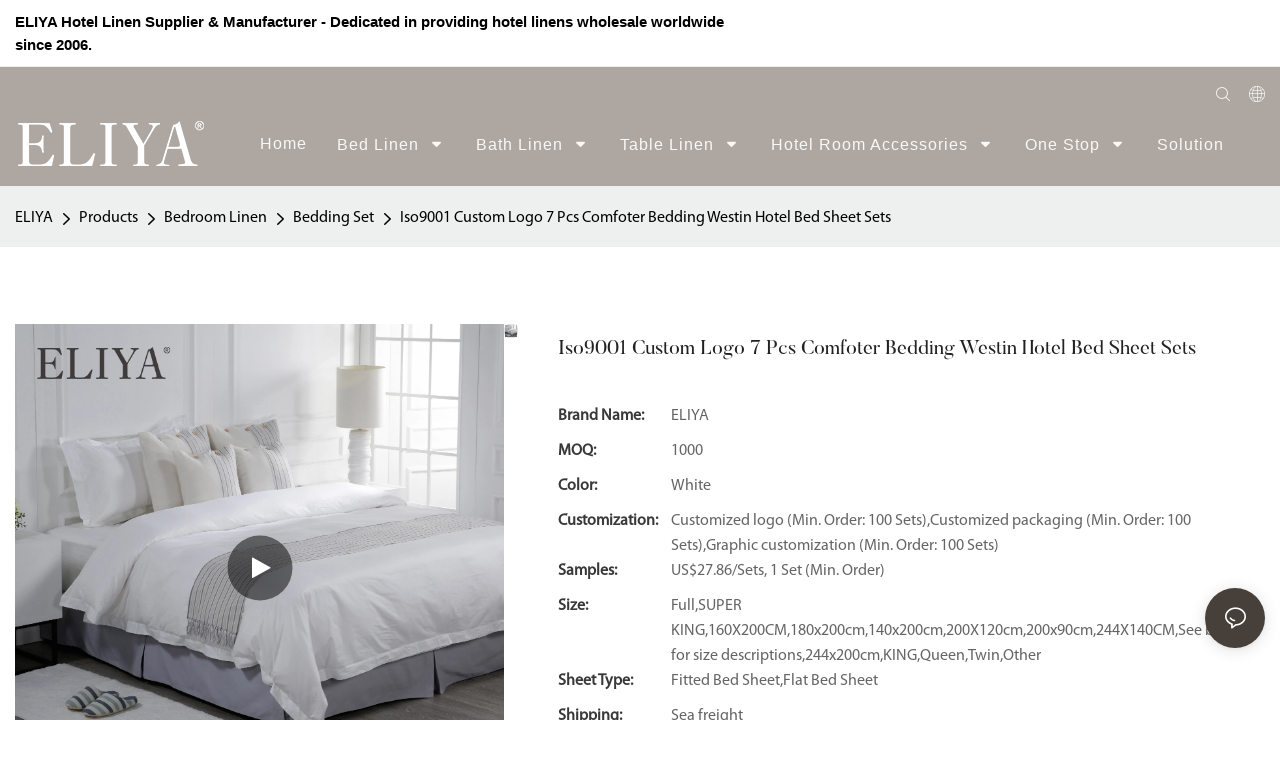

--- FILE ---
content_type: application/javascript
request_url: https://www.eliyalinen.com/v1.5.10/assets/js/unit/header.js
body_size: 2676
content:
class ScriptHeader extends Script {
  constructor(params) {
    super(params)
    this.headDom = document.querySelector(`#${this.attrId}`)
    this.navDom = document.querySelector(`#swiper-${this.attrId}`)
    this.delayTime = null
    this.winWidth = document.body.offsetWidth || document.documentElement.offsetWidth
    this.bodyDom = this.headDom.querySelector('.unit-header__body-wrap')
    this.subNavWrap = this.headDom.querySelector('.unit-header__sub-nav')
    this.mHeadDom = this.bodyDom.querySelector('.unit-header__body-m')
    this.blockHeader = document.querySelector('[package-block-type="header"]')
    this.oldScrollY = 3
  }
  /** 初始化，支持异步 */
  async init() {
    // 初始化栏目展开二级的事件
    this.initNavEvent()
    // 初始化查找信息,装修状态下不用初始
    if (!Utilts.ins().checkDesign()) {
      this.initSearch()
    }
  }
  /** 初始化查找信息 */
  initSearch() {
    const $search = document.querySelector('.unit-header__search')
    const $showSearch = document.querySelector('.search-show')
    const searchGround = document.querySelector('.search-form')
    const $closeSearch = document.querySelector('.search-close')

    if ($showSearch) {
      $showSearch.addEventListener('click', function (self) {
        searchGround.classList.add('active')
      })
    }
    if ($closeSearch) {
      $closeSearch.addEventListener('click', function (self) {
        searchGround.classList.remove('active')
      })
    }
    this._initClickSearch($search)
  }

  // m端搜索
  _initPhoneSearch() {
    const $search = document.querySelector('.unit-header__search-m')
    this._initClickSearch($search)
  }

  // 初始化搜索点击、回车事件
  _initClickSearch(parentNode) {
    const $btn = parentNode.querySelector('.search-btn')
    const $input = parentNode.querySelector('.search-input')
    if ($btn) {
      $btn.addEventListener('click', () => this._goSearchPage($input))
      $input.onkeypress = (event) => {
        if (event.key === 'Enter') {
          this._goSearchPage($input)
        }
      }
    }
  }

  // 搜索回车结果
  _goSearchPage(node) {
    let keyword = ''
    if (node && node.value) keyword = node.value
    // 清除缓存里的搜索参数
    this.utilts.removeItem('search-pattern')
    window.location.href = globalThis.Server.getRinseHref(`/search.html?keyword=${keyword}`, window.app.info.site)
  }
  // 节点绑定事件
  initNavEvent() {
    if (this.winWidth > 1200) {
      this._initPcEvent()
      return
    }
    this._initPhoneEvent()
    this.toggleMenu()
  }

  // pc端绑定事件初始化
  _initPcEvent() {
    let nav = this.headDom.querySelectorAll('.unit-header__nav-item')
    for (const nav_item of nav) {
      this._firstMenuShowOrHide(nav_item)
    }
    this._subMenuShowOrHide()
  }

  /** 一级菜单绑定鼠标经过和离开事件 */
  _firstMenuShowOrHide(nav_item) {
    // 一级菜单绑定鼠标经过事件
    nav_item.addEventListener('mouseenter', () => {
      this._headerAddzIndex()
      clearTimeout(this.delayTime)
      // 清空临时下拉栏目内容
      this.subNavWrap.innerHTML = ''
      this.subNavWrap.style.cssText = "height: auto; opacity: 1;"
      const navSon = nav_item.querySelector('.unit-header__nav-son-wrap')
      if (navSon) {
        let cloneNode = navSon.cloneNode(true)
        // 栏目内容位置对应触发元素
        this._setStyleText(nav_item, cloneNode)
        this._setSonItem(cloneNode)
        // 填充鼠标经过栏目对应二级栏目的内容
        this.subNavWrap.appendChild(cloneNode)
      }
    })
    // 一级菜单绑定鼠标离开事件
    nav_item.addEventListener('mouseleave', () => {
      this._headerResetzIndex()
      this.delayTime = setTimeout(() => {
        //二级栏目隐藏
        this.subNavWrap.style.cssText = 'height: 0; opacity: 0'
      }, 200)
    })
  }

  /** 二级栏目保持显示或隐藏并清空状态 */
  _subMenuShowOrHide() {
    //鼠标放在二级栏目上， 二级栏目保持显示状态
    this.subNavWrap.addEventListener('mouseenter', () => {
      this._headerAddzIndex()
      clearTimeout(this.delayTime)
      this.subNavWrap.style.cssText = 'height: auto; opacity: 1'
    })
    //鼠标离开二级栏目， 二级栏目隐藏并清空
    this.subNavWrap.addEventListener('mouseleave', () => {
      this._headerResetzIndex()
      this.subNavWrap.style.cssText = 'height: 0; opacity: 0'
      this.subNavWrap.innerHTML = ''
    })
  }

  /** 栏目内容位置对应触发元素 */
  _setStyleText(nav_item, cloneNode) {
    // 栏目内容位置对应触发元素
    const top = `top: ${nav_item.offsetHeight}px;`
    const outLeft = Utilts.ins().getOffset(nav_item).left
    const outRight = nav_item.getBoundingClientRect().right
    const innerNode = this.headDom.querySelector('.unit-header__nav-inner')
    const innerLeft = Utilts.ins().getOffset(innerNode).left
    let left = `left: ${outLeft - innerLeft}px;`
    if ((outLeft + 250) > window.innerWidth)  left = `left: ${outRight - innerLeft -250}px;`
    cloneNode.style.cssText = `${top}${left}opacity: 1;`
  }

  /** 二级菜单绑定鼠标经过事件 */
  _setSonItem(cloneNode) {
    let sons = cloneNode.querySelectorAll('.unit-header__nav-son-item')
    for (const son_item of sons) {
      // 二级菜单绑定鼠标经过事件
      son_item.addEventListener('mouseenter', () => {
        // 栏目内容位置对应触发元素
        const navGrandson = son_item.querySelector('.unit-header__nav-grandson')
        const topNum = Utilts.ins().getOffset(son_item).top - Utilts.ins().getOffset(cloneNode).top - 2;
        if (navGrandson && navGrandson.style) {
          const leftNum = Utilts.ins().getOffset(navGrandson).left
          const grandsonWidth = navGrandson.offsetWidth
          navGrandson.style.cssText = `opacity: 1; height:auto; overflow: inherit; top: ${topNum}px; max-height: calc(100vh - ${topNum + this.headDom.offsetHeight}px); overflow-y: auto;`
          // 三级导航栏定位超出屏幕，改成左定位
          if ((leftNum + grandsonWidth) > window.innerWidth) {
            navGrandson.style.left = '-100%'
          }
        }
        for (const bro of Utilts.ins().getSiblings(son_item)) {
          // 其他兄弟元素下的三级栏目隐藏
          const broNavGrandson = bro.querySelector('.unit-header__nav-grandson')
          if (broNavGrandson && broNavGrandson.style) {
            broNavGrandson.style.cssText = 'opacity: 0; height: 0;overflow: hidden;'
          }
        }
      })
    }
  }

  // m端绑定事件初始化
  _initPhoneEvent() {
    let mHeadDom = this.headDom.querySelector('.unit-header__body-m')
    // 一级栏目显示下拉栏目
    let nav = mHeadDom.querySelectorAll('.unit-header__nav-item')
    for (const nav_item of nav) {
      const navDrowmenu = nav_item.querySelector('.unit-header__nav-item-inner .icon-drowmenu')
      if (navDrowmenu) {
        navDrowmenu.addEventListener('click', () => {
          // 判断当前栏目是否显示下拉栏目
          if (Utilts.ins().hasClass(nav_item, 'active')) {
            nav_item.classList.remove('active')
          } else {
            nav_item.classList.add('active')
            for (const item of Utilts.ins().getSiblings(nav_item)) {
              item.classList.remove('active')
            }
          }
        })
      }
    }
    // 二级栏目显示下拉栏目
    let sons = mHeadDom.querySelectorAll('.unit-header__nav-son-item')
    for (const son_item of sons) {
      if (son_item.querySelector('.unit-header__nav-son-item-inner .icon-drowmenu')) {
        son_item.querySelector('.unit-header__nav-son-item-inner .icon-drowmenu').addEventListener('click', () => {
          if (Utilts.ins().hasClass(son_item, 'active')) {
            son_item.classList.remove('active')
          } else {
            son_item.classList.add('active')
            for (const item of Utilts.ins().getSiblings(son_item)) {
              item.classList.remove('active')
            }
          }
        })
      }
    }
    this._initPhoneSearch()
  }

  // 显示二级菜单时，添加z-index为了不被挡住
  _headerAddzIndex() {
    this.blockHeader.classList.add('header-hover-index')
  }

  // 菜单离开时，恢复header 层级
  _headerResetzIndex() {
    this.blockHeader.classList.remove('header-hover-index')
  }

  // m端展开侧边栏
  toggleMenu() {
    this.headDom.querySelector('.unit-header__switch').addEventListener('click', () => {
      if (Utilts.ins().hasClass(this.mHeadDom, 'body-hide')) {
        this.mHeadDom.classList.remove('body-hide')
        this.mHeadDom.classList.add('body-show')
        document.querySelector('body').style.overflow = 'hidden'
        let mask = Utilts.ins().createDom(this.bodyDom, 'div', [])
        mask.style.cssText = 'width:100vw;height:100vh;background-color: rgba(0,0,0,.4); position: fixed; top:0; left:0; z-index: 1999;'
        mask.setAttribute('id', 'nav_mask')
        mask.addEventListener('click', () => {
          this.mHeadDom.classList.add('body-hide')
          this.mHeadDom.classList.remove('body-show')
          document.querySelector('body').style.overflow = 'initial'
          Utilts.ins().removeNode(mask)
        })
      } else {
        this.mHeadDom.classList.add('body-hide')
        this.mHeadDom.classList.remove('body-show')
        document.querySelector('body').style.overflow = 'initial'
        Utilts.ins().removeNode(mask)
      }
    })
  }

  toggleUserLogout() {
    document.querySelector('[login-show]').addEventListener('click', function () {
      console.log(this.querySelector('.dropdown-menu'))
    })
  }
}